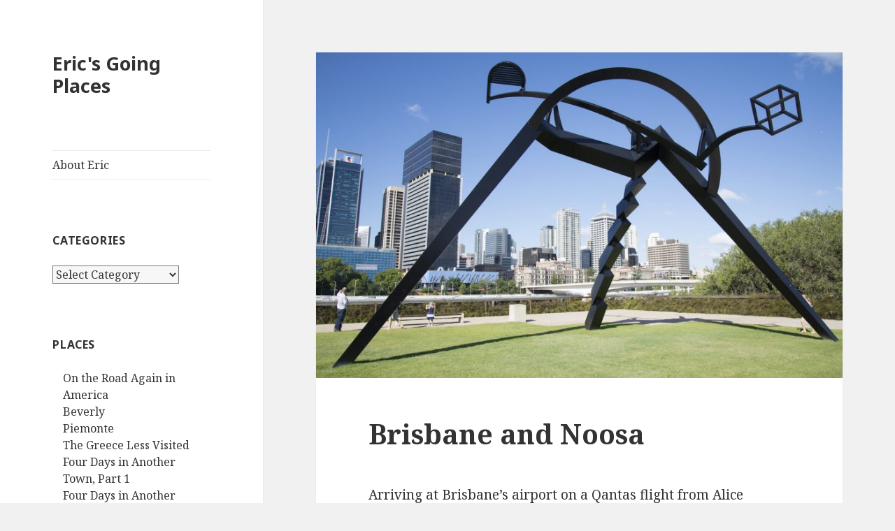

--- FILE ---
content_type: text/html; charset=UTF-8
request_url: http://www.goingplaces43.com/index.php/2014/04/07/brisbane-and-noosa/
body_size: 18919
content:
<!DOCTYPE html>
<html lang="en-US" class="no-js">
<head>
	<meta charset="UTF-8">
	<meta name="viewport" content="width=device-width">
	<link rel="profile" href="http://gmpg.org/xfn/11">
	<link rel="pingback" href="http://www.goingplaces43.com/xmlrpc.php">
	<!--[if lt IE 9]>
	<script src="http://www.goingplaces43.com/wp-content/themes/twentyfifteen/js/html5.js"></script>
	<![endif]-->
	<script>(function(html){html.className = html.className.replace(/\bno-js\b/,'js')})(document.documentElement);</script>
<title>Brisbane and Noosa &#8211; Eric&#039;s Going Places</title>
<link rel='dns-prefetch' href='//fonts.googleapis.com' />
<link rel='dns-prefetch' href='//s.w.org' />
<link href='https://fonts.gstatic.com' crossorigin rel='preconnect' />
<link rel="alternate" type="application/rss+xml" title="Eric&#039;s Going Places &raquo; Feed" href="http://www.goingplaces43.com/index.php/feed/" />
		<script type="text/javascript">
			window._wpemojiSettings = {"baseUrl":"https:\/\/s.w.org\/images\/core\/emoji\/13.0.0\/72x72\/","ext":".png","svgUrl":"https:\/\/s.w.org\/images\/core\/emoji\/13.0.0\/svg\/","svgExt":".svg","source":{"concatemoji":"http:\/\/www.goingplaces43.com\/wp-includes\/js\/wp-emoji-release.min.js?ver=5.5.17"}};
			!function(e,a,t){var n,r,o,i=a.createElement("canvas"),p=i.getContext&&i.getContext("2d");function s(e,t){var a=String.fromCharCode;p.clearRect(0,0,i.width,i.height),p.fillText(a.apply(this,e),0,0);e=i.toDataURL();return p.clearRect(0,0,i.width,i.height),p.fillText(a.apply(this,t),0,0),e===i.toDataURL()}function c(e){var t=a.createElement("script");t.src=e,t.defer=t.type="text/javascript",a.getElementsByTagName("head")[0].appendChild(t)}for(o=Array("flag","emoji"),t.supports={everything:!0,everythingExceptFlag:!0},r=0;r<o.length;r++)t.supports[o[r]]=function(e){if(!p||!p.fillText)return!1;switch(p.textBaseline="top",p.font="600 32px Arial",e){case"flag":return s([127987,65039,8205,9895,65039],[127987,65039,8203,9895,65039])?!1:!s([55356,56826,55356,56819],[55356,56826,8203,55356,56819])&&!s([55356,57332,56128,56423,56128,56418,56128,56421,56128,56430,56128,56423,56128,56447],[55356,57332,8203,56128,56423,8203,56128,56418,8203,56128,56421,8203,56128,56430,8203,56128,56423,8203,56128,56447]);case"emoji":return!s([55357,56424,8205,55356,57212],[55357,56424,8203,55356,57212])}return!1}(o[r]),t.supports.everything=t.supports.everything&&t.supports[o[r]],"flag"!==o[r]&&(t.supports.everythingExceptFlag=t.supports.everythingExceptFlag&&t.supports[o[r]]);t.supports.everythingExceptFlag=t.supports.everythingExceptFlag&&!t.supports.flag,t.DOMReady=!1,t.readyCallback=function(){t.DOMReady=!0},t.supports.everything||(n=function(){t.readyCallback()},a.addEventListener?(a.addEventListener("DOMContentLoaded",n,!1),e.addEventListener("load",n,!1)):(e.attachEvent("onload",n),a.attachEvent("onreadystatechange",function(){"complete"===a.readyState&&t.readyCallback()})),(n=t.source||{}).concatemoji?c(n.concatemoji):n.wpemoji&&n.twemoji&&(c(n.twemoji),c(n.wpemoji)))}(window,document,window._wpemojiSettings);
		</script>
		<style type="text/css">
img.wp-smiley,
img.emoji {
	display: inline !important;
	border: none !important;
	box-shadow: none !important;
	height: 1em !important;
	width: 1em !important;
	margin: 0 .07em !important;
	vertical-align: -0.1em !important;
	background: none !important;
	padding: 0 !important;
}
</style>
	<link rel='stylesheet' id='twentyfifteen-jetpack-css'  href='http://www.goingplaces43.com/wp-content/plugins/jetpack/modules/theme-tools/compat/twentyfifteen.css?ver=9.1.3' type='text/css' media='all' />
<link rel='stylesheet' id='wp-block-library-css'  href='http://www.goingplaces43.com/wp-includes/css/dist/block-library/style.min.css?ver=5.5.17' type='text/css' media='all' />
<style id='wp-block-library-inline-css' type='text/css'>
.has-text-align-justify{text-align:justify;}
</style>
<link rel='stylesheet' id='wp-block-library-theme-css'  href='http://www.goingplaces43.com/wp-includes/css/dist/block-library/theme.min.css?ver=5.5.17' type='text/css' media='all' />
<link rel='stylesheet' id='twentyfifteen-fonts-css'  href='https://fonts.googleapis.com/css?family=Noto+Sans%3A400italic%2C700italic%2C400%2C700%7CNoto+Serif%3A400italic%2C700italic%2C400%2C700%7CInconsolata%3A400%2C700&#038;subset=latin%2Clatin-ext' type='text/css' media='all' />
<link rel='stylesheet' id='genericons-css'  href='http://www.goingplaces43.com/wp-content/plugins/jetpack/_inc/genericons/genericons/genericons.css?ver=3.1' type='text/css' media='all' />
<link rel='stylesheet' id='twentyfifteen-style-css'  href='http://www.goingplaces43.com/wp-content/themes/twentyfifteen/style.css?ver=5.5.17' type='text/css' media='all' />
<style id='twentyfifteen-style-inline-css' type='text/css'>

			.post-navigation .nav-previous { background-image: url(http://www.goingplaces43.com/wp-content/uploads/2016/11/Alpine-Crossing-23-825x510.jpg); }
			.post-navigation .nav-previous .post-title, .post-navigation .nav-previous a:hover .post-title, .post-navigation .nav-previous .meta-nav { color: #fff; }
			.post-navigation .nav-previous a:before { background-color: rgba(0, 0, 0, 0.4); }
		
			.post-navigation .nav-next { background-image: url(http://www.goingplaces43.com/wp-content/uploads/2016/11/Towards-Wanaka-6-825x510.jpg); border-top: 0; }
			.post-navigation .nav-next .post-title, .post-navigation .nav-next a:hover .post-title, .post-navigation .nav-next .meta-nav { color: #fff; }
			.post-navigation .nav-next a:before { background-color: rgba(0, 0, 0, 0.4); }
		
</style>
<link rel='stylesheet' id='twentyfifteen-block-style-css'  href='http://www.goingplaces43.com/wp-content/themes/twentyfifteen/css/blocks.css?ver=20181230' type='text/css' media='all' />
<!--[if lt IE 9]>
<link rel='stylesheet' id='twentyfifteen-ie-css'  href='http://www.goingplaces43.com/wp-content/themes/twentyfifteen/css/ie.css?ver=20141010' type='text/css' media='all' />
<![endif]-->
<!--[if lt IE 8]>
<link rel='stylesheet' id='twentyfifteen-ie7-css'  href='http://www.goingplaces43.com/wp-content/themes/twentyfifteen/css/ie7.css?ver=20141010' type='text/css' media='all' />
<![endif]-->
<link rel='stylesheet' id='netgo-expandable-collapsible-menu-css'  href='http://www.goingplaces43.com/wp-content/plugins/netgo-expandablecollapsible-menu/include/styles.css?ver=1.0' type='text/css' media='screen' />
<link rel='stylesheet' id='jetpack_css-css'  href='http://www.goingplaces43.com/wp-content/plugins/jetpack/css/jetpack.css?ver=9.1.3' type='text/css' media='all' />
<script type='text/javascript' src='http://www.goingplaces43.com/wp-includes/js/jquery/jquery.js?ver=1.12.4-wp' id='jquery-core-js'></script>
<script type='text/javascript' src='http://www.goingplaces43.com/wp-content/plugins/netgo-expandablecollapsible-menu/include/script.js?ver=1.0' id='netgo-expandable-collapsible-menu-js'></script>
<link rel="https://api.w.org/" href="http://www.goingplaces43.com/index.php/wp-json/" /><link rel="alternate" type="application/json" href="http://www.goingplaces43.com/index.php/wp-json/wp/v2/posts/1524" /><link rel="EditURI" type="application/rsd+xml" title="RSD" href="http://www.goingplaces43.com/xmlrpc.php?rsd" />
<link rel="wlwmanifest" type="application/wlwmanifest+xml" href="http://www.goingplaces43.com/wp-includes/wlwmanifest.xml" /> 
<link rel='prev' title='The Walk of a Lifetime' href='http://www.goingplaces43.com/index.php/2014/04/04/the-walk-of-a-lifetime/' />
<link rel='next' title='Queenstown and the West Coast' href='http://www.goingplaces43.com/index.php/2014/04/14/queenstown-and-the-west-coast/' />
<meta name="generator" content="WordPress 5.5.17" />
<link rel="canonical" href="http://www.goingplaces43.com/index.php/2014/04/07/brisbane-and-noosa/" />
<link rel='shortlink' href='http://www.goingplaces43.com/?p=1524' />
<link rel="alternate" type="application/json+oembed" href="http://www.goingplaces43.com/index.php/wp-json/oembed/1.0/embed?url=http%3A%2F%2Fwww.goingplaces43.com%2Findex.php%2F2014%2F04%2F07%2Fbrisbane-and-noosa%2F" />
<link rel="alternate" type="text/xml+oembed" href="http://www.goingplaces43.com/index.php/wp-json/oembed/1.0/embed?url=http%3A%2F%2Fwww.goingplaces43.com%2Findex.php%2F2014%2F04%2F07%2Fbrisbane-and-noosa%2F&#038;format=xml" />
<style type='text/css'>img#wpstats{display:none}</style></head>

<body class="post-template-default single single-post postid-1524 single-format-standard wp-embed-responsive">
<div id="page" class="hfeed site">
	<a class="skip-link screen-reader-text" href="#content">Skip to content</a>

	<div id="sidebar" class="sidebar">
		<header id="masthead" class="site-header" role="banner">
			<div class="site-branding">
										<p class="site-title"><a href="http://www.goingplaces43.com/" rel="home">Eric&#039;s Going Places</a></p>
										<button class="secondary-toggle">Menu and widgets</button>
			</div><!-- .site-branding -->
		</header><!-- .site-header -->

			<div id="secondary" class="secondary">

					<nav id="site-navigation" class="main-navigation" role="navigation">
				<div class="menu-main-container"><ul id="menu-main" class="nav-menu"><li id="menu-item-9" class="menu-item menu-item-type-post_type menu-item-object-page menu-item-9"><a href="http://www.goingplaces43.com/index.php/about-me/">About Eric</a></li>
</ul></div>			</nav><!-- .main-navigation -->
		
		
					<div id="widget-area" class="widget-area" role="complementary">
				<aside id="categories-2" class="widget widget_categories"><h2 class="widget-title">Categories</h2><form action="http://www.goingplaces43.com" method="get"><label class="screen-reader-text" for="cat">Categories</label><select  name='cat' id='cat' class='postform' >
	<option value='-1'>Select Category</option>
	<option class="level-0" value="16">Africa&nbsp;&nbsp;(4)</option>
	<option class="level-0" value="24">Australia&nbsp;&nbsp;(9)</option>
	<option class="level-0" value="27">Austria&nbsp;&nbsp;(2)</option>
	<option class="level-0" value="11">Balkans&nbsp;&nbsp;(6)</option>
	<option class="level-0" value="35">Belgium&nbsp;&nbsp;(2)</option>
	<option class="level-0" value="17">Bike Trips&nbsp;&nbsp;(6)</option>
	<option class="level-0" value="45">Canada&nbsp;&nbsp;(1)</option>
	<option class="level-0" value="9">Caucasus&nbsp;&nbsp;(2)</option>
	<option class="level-0" value="20">China&nbsp;&nbsp;(2)</option>
	<option class="level-0" value="10">France&nbsp;&nbsp;(6)</option>
	<option class="level-0" value="1">General&nbsp;&nbsp;(38)</option>
	<option class="level-0" value="26">Germany&nbsp;&nbsp;(8)</option>
	<option class="level-0" value="12">Greece&nbsp;&nbsp;(4)</option>
	<option class="level-0" value="29">Hungary&nbsp;&nbsp;(1)</option>
	<option class="level-0" value="21">India&nbsp;&nbsp;(9)</option>
	<option class="level-0" value="22">Ireland&nbsp;&nbsp;(1)</option>
	<option class="level-0" value="14">Israel&nbsp;&nbsp;(1)</option>
	<option class="level-0" value="19">Italy&nbsp;&nbsp;(9)</option>
	<option class="level-0" value="31">Japan&nbsp;&nbsp;(3)</option>
	<option class="level-0" value="44">Latin America&nbsp;&nbsp;(12)</option>
	<option class="level-0" value="25">Middle East&nbsp;&nbsp;(4)</option>
	<option class="level-0" value="34">Netherlands&nbsp;&nbsp;(1)</option>
	<option class="level-0" value="18">New Zealand&nbsp;&nbsp;(5)</option>
	<option class="level-0" value="32">Northern Cyprus&nbsp;&nbsp;(1)</option>
	<option class="level-0" value="28">Poland&nbsp;&nbsp;(2)</option>
	<option class="level-0" value="13">Russia&nbsp;&nbsp;(1)</option>
	<option class="level-0" value="23">Scandinavia&nbsp;&nbsp;(2)</option>
	<option class="level-0" value="15">Southeast Asia&nbsp;&nbsp;(4)</option>
	<option class="level-0" value="7">Spain&nbsp;&nbsp;(3)</option>
	<option class="level-0" value="8">Turkey&nbsp;&nbsp;(11)</option>
	<option class="level-0" value="5">United Kingdom&nbsp;&nbsp;(8)</option>
	<option class="level-0" value="6">USA&nbsp;&nbsp;(27)</option>
</select>
</form>
<script type="text/javascript">
/* <![CDATA[ */
(function() {
	var dropdown = document.getElementById( "cat" );
	function onCatChange() {
		if ( dropdown.options[ dropdown.selectedIndex ].value > 0 ) {
			dropdown.parentNode.submit();
		}
	}
	dropdown.onchange = onCatChange;
})();
/* ]]> */
</script>

			</aside>		<script type="text/javascript">
			var netgo_navigation_options = netgo_navigation_options || {};
			netgo_navigation_options.netgo_navigation_netgo_navigation2 = {
				clickable_parent: 	false,
				widget_id: 			"netgo_navigation_netgo_navigation-2"
			}
		</script>
		<aside id="netgo_navigation-2" class="widget widget_netgo_navigation"><h2 class="widget-title">Places</h2><div class='netgo_navigation' id='netgo_navigation_netgo_navigation-2'><div class="menu-side-container"><ul id="menu-side" class="menu"><li id="menu-item-3459" class="menu-item menu-item-type-post_type menu-item-object-post menu-item-3459"><a href="http://www.goingplaces43.com/index.php/2020/01/03/on-the-road-again-in-america/">On the Road Again in America</a></li>
<li id="menu-item-3426" class="menu-item menu-item-type-post_type menu-item-object-post menu-item-3426"><a href="http://www.goingplaces43.com/index.php/2019/12/19/beverly/">Beverly</a></li>
<li id="menu-item-3393" class="menu-item menu-item-type-post_type menu-item-object-post menu-item-3393"><a href="http://www.goingplaces43.com/index.php/2019/08/06/piemonte/">Piemonte</a></li>
<li id="menu-item-3355" class="menu-item menu-item-type-post_type menu-item-object-post menu-item-3355"><a href="http://www.goingplaces43.com/index.php/2019/06/23/the-greece-less-visited/">The Greece Less Visited</a></li>
<li id="menu-item-3171" class="menu-item menu-item-type-post_type menu-item-object-post menu-item-3171"><a href="http://www.goingplaces43.com/index.php/2019/05/31/four-days-in-another-town-part-1/">Four Days in Another Town, Part 1</a></li>
<li id="menu-item-3216" class="menu-item menu-item-type-post_type menu-item-object-post menu-item-3216"><a href="http://www.goingplaces43.com/index.php/2019/06/15/four-days-in-another-town-part-2/">Four Days in Another Town, Part 2</a></li>
<li id="menu-item-3263" class="menu-item menu-item-type-post_type menu-item-object-post menu-item-3263"><a href="http://www.goingplaces43.com/index.php/2019/06/18/four-days-in-another-town-part-3/">Four Days in Another Town, Part 3</a></li>
<li id="menu-item-3008" class="menu-item menu-item-type-post_type menu-item-object-post menu-item-3008"><a href="http://www.goingplaces43.com/index.php/2018/11/14/tunisia-at-last/">Tunisia at Last</a></li>
<li id="menu-item-2985" class="menu-item menu-item-type-post_type menu-item-object-post menu-item-2985"><a href="http://www.goingplaces43.com/index.php/2018/10/06/we-love-berlin/">We Love Berlin!</a></li>
<li id="menu-item-2832" class="menu-item menu-item-type-post_type menu-item-object-post menu-item-2832"><a href="http://www.goingplaces43.com/index.php/2018/08/10/a-few-notes-from-a-trip-to-croatia-in-july-2018/">A Few Notes from a Trip to Croatia in July 2018</a></li>
<li id="menu-item-2804" class="menu-item menu-item-type-post_type menu-item-object-post menu-item-2804"><a href="http://www.goingplaces43.com/index.php/2018/07/08/seeing-the-usa-in-a-dodge-van-part-three/">Seeing the USA in a Dodge Van, Part 3</a></li>
<li id="menu-item-2784" class="menu-item menu-item-type-post_type menu-item-object-post menu-item-2784"><a href="http://www.goingplaces43.com/index.php/2018/06/26/mourning-our-dear-friend/">Mourning Our Dear Friend</a></li>
<li id="menu-item-2769" class="menu-item menu-item-type-post_type menu-item-object-post menu-item-2769"><a href="http://www.goingplaces43.com/index.php/2018/06/07/see-the-usa-in-a-dodge-van-part-2/">See the USA in a Dodge Van, Part 2</a></li>
<li id="menu-item-2736" class="menu-item menu-item-type-post_type menu-item-object-post menu-item-2736"><a href="http://www.goingplaces43.com/index.php/2018/05/04/see-the-usa-in-a-dodge-van-part-1/">See the USA in a Dodge Van, Part 1</a></li>
<li id="menu-item-2697" class="menu-item menu-item-type-post_type menu-item-object-post menu-item-2697"><a href="http://www.goingplaces43.com/index.php/2018/03/31/frozen/">Frozen</a></li>
<li id="menu-item-2254" class="menu-item menu-item-type-post_type menu-item-object-post menu-item-2254"><a href="http://www.goingplaces43.com/index.php/2017/11/26/innocents-abroad-in-japan-part-1/">Innocents Abroad in Japan, Part 1</a></li>
<li id="menu-item-2220" class="menu-item menu-item-type-post_type menu-item-object-post menu-item-2220"><a href="http://www.goingplaces43.com/index.php/2017/11/26/innocents-abroad-in-japan-part-2/">Innocents Abroad in Japan, Part 2</a></li>
<li id="menu-item-2193" class="menu-item menu-item-type-post_type menu-item-object-post menu-item-2193"><a href="http://www.goingplaces43.com/index.php/2017/11/26/innocents-abroad-in-japan-part-3/">Innocents Abroad in Japan, Part 3</a></li>
<li id="menu-item-2150" class="menu-item menu-item-type-post_type menu-item-object-post menu-item-2150"><a href="http://www.goingplaces43.com/index.php/2017/10/13/discoveries-in-uzbekistan/">Discoveries in Uzbekistan</a></li>
<li id="menu-item-1923" class="menu-item menu-item-type-post_type menu-item-object-post menu-item-1923"><a href="http://www.goingplaces43.com/index.php/2017/08/12/gdansk-and-around/">Gdansk and Around</a></li>
<li id="menu-item-1888" class="menu-item menu-item-type-post_type menu-item-object-post menu-item-1888"><a href="http://www.goingplaces43.com/index.php/2017/08/05/copenhagen/">Copenhagen</a></li>
<li id="menu-item-1843" class="menu-item menu-item-type-post_type menu-item-object-post menu-item-1843"><a href="http://www.goingplaces43.com/index.php/2017/06/10/a-short-trip-to-kosovo-and-macedonia-2017/">A Short Trip to Kosovo and Macedonia 2017</a></li>
<li id="menu-item-1683" class="menu-item menu-item-type-post_type menu-item-object-post menu-item-1683"><a href="http://www.goingplaces43.com/index.php/2017/04/27/happy-times-in-berlin/">Happy Times in Berlin</a></li>
<li id="menu-item-1670" class="menu-item menu-item-type-post_type menu-item-object-post menu-item-1670"><a href="http://www.goingplaces43.com/index.php/2017/04/16/letter-from-istanbul-spring-2017/">Letter from Istanbul – Spring 2017</a></li>
<li id="menu-item-1638" class="menu-item menu-item-type-post_type menu-item-object-post menu-item-1638"><a href="http://www.goingplaces43.com/index.php/2017/03/29/wed-like-to-do-it-over/">We&#8217;d Like to do It Over</a></li>
<li id="menu-item-1580" class="menu-item menu-item-type-post_type menu-item-object-post menu-item-1580"><a href="http://www.goingplaces43.com/index.php/2017/02/17/a-few-things-learned-in-egypt/">A Few Things Learned in Egypt</a></li>
<li id="menu-item-1355" class="menu-item menu-item-type-post_type menu-item-object-post menu-item-1355"><a href="http://www.goingplaces43.com/index.php/2017/01/01/well-always-have-paris/">We’ll Always Have Paris</a></li>
<li id="menu-item-544" class="menu-item menu-item-type-post_type menu-item-object-post menu-item-544"><a href="http://www.goingplaces43.com/index.php/2016/10/22/what-about-iran/">What About Iran?</a></li>
<li id="menu-item-452" class="menu-item menu-item-type-post_type menu-item-object-post menu-item-452"><a href="http://www.goingplaces43.com/index.php/2016/09/23/another-trip-of-a-lifetime-part-1/">Another Trip of a Lifetime, Part 1</a></li>
<li id="menu-item-512" class="menu-item menu-item-type-post_type menu-item-object-post menu-item-512"><a href="http://www.goingplaces43.com/index.php/2016/09/15/another-trip-of-a-lifetime-part-2/">Another Trip of a Lifetime, Part 2</a></li>
<li id="menu-item-238" class="menu-item menu-item-type-post_type menu-item-object-post menu-item-238"><a href="http://www.goingplaces43.com/index.php/2016/07/30/a-spain-we-didnt-know/">A Spain We Didn’t Know</a></li>
<li id="menu-item-213" class="menu-item menu-item-type-post_type menu-item-object-post menu-item-213"><a href="http://www.goingplaces43.com/index.php/2016/07/28/three-days-in-valencia/">Three Days in Valencia</a></li>
<li id="menu-item-2101" class="menu-item menu-item-type-post_type menu-item-object-post menu-item-2101"><a href="http://www.goingplaces43.com/index.php/2016/01/10/bella-ferrara/">Bella Ferrara</a></li>
<li id="menu-item-24" class="menu-item menu-item-type-post_type menu-item-object-post menu-item-24"><a href="http://www.goingplaces43.com/index.php/2016/06/28/walking-the-floating-piers/">Walking The Floating Piers</a></li>
<li id="menu-item-41" class="menu-item menu-item-type-post_type menu-item-object-post menu-item-41"><a href="http://www.goingplaces43.com/index.php/2016/04/01/mt-athos-greece/">Mt Athos, Greece</a></li>
<li id="menu-item-56" class="menu-item menu-item-type-post_type menu-item-object-post menu-item-56"><a href="http://www.goingplaces43.com/index.php/2016/03/01/st-petersburg/">St Petersburg</a></li>
<li id="menu-item-254" class="menu-item menu-item-type-post_type menu-item-object-post menu-item-254"><a href="http://www.goingplaces43.com/index.php/2015/12/07/barcelona/">Barcelona</a></li>
<li id="menu-item-67" class="menu-item menu-item-type-post_type menu-item-object-post menu-item-67"><a href="http://www.goingplaces43.com/index.php/2015/08/28/southwest-france/">Vive la France</a></li>
<li id="menu-item-574" class="menu-item menu-item-type-post_type menu-item-object-post menu-item-574"><a href="http://www.goingplaces43.com/index.php/2015/10/30/74-days-and-counting/">74 Days and Counting</a></li>
<li id="menu-item-619" class="menu-item menu-item-type-post_type menu-item-object-post menu-item-619"><a href="http://www.goingplaces43.com/index.php/2015/05/30/journeys-end-usa-2015/">Journey’s End – USA 2015</a></li>
<li id="menu-item-95" class="menu-item menu-item-type-post_type menu-item-object-post menu-item-95"><a href="http://www.goingplaces43.com/index.php/2015/02/28/the-center-of-the-world/">Jerusalem</a></li>
<li id="menu-item-298" class="menu-item menu-item-type-post_type menu-item-object-post menu-item-298"><a href="http://www.goingplaces43.com/index.php/2015/03/24/the-austere-beauty-of-iceland/">The Austere Beauty of Iceland</a></li>
<li id="menu-item-94" class="menu-item menu-item-type-post_type menu-item-object-post menu-item-94"><a href="http://www.goingplaces43.com/index.php/2014/11/28/i-married-a-beatle-maniac-part-1/">I Married a Beatlemaniac, Part 1</a></li>
<li id="menu-item-111" class="menu-item menu-item-type-post_type menu-item-object-post menu-item-111"><a href="http://www.goingplaces43.com/index.php/2014/11/29/i-married-a-beatlemaniac-part-2/">I Married a Beatlemaniac, Part 2</a></li>
<li id="menu-item-701" class="menu-item menu-item-type-post_type menu-item-object-post menu-item-701"><a href="http://www.goingplaces43.com/index.php/2014/04/04/the-walk-of-a-lifetime/">The Walk of a Lifetime</a></li>
<li id="menu-item-786" class="menu-item menu-item-type-post_type menu-item-object-post menu-item-786"><a href="http://www.goingplaces43.com/index.php/2014/04/28/auckland-days-and-more-adventures-on-the-north-island/">Auckland Days and More Adventures on the North Island</a></li>
<li id="menu-item-842" class="menu-item menu-item-type-post_type menu-item-object-post menu-item-842"><a href="http://www.goingplaces43.com/index.php/2014/04/14/queenstown-and-the-west-coast/">Queenstown and the West Coast</a></li>
<li id="menu-item-755" class="menu-item menu-item-type-post_type menu-item-object-post menu-item-755"><a href="http://www.goingplaces43.com/index.php/2014/04/14/land-of-the-long-white-cloud/">Land of the Long White Cloud</a></li>
<li id="menu-item-856" class="menu-item menu-item-type-post_type menu-item-object-post menu-item-856"><a href="http://www.goingplaces43.com/index.php/2014/04/28/the-road-to-dunedin/">The Road to Dunedin</a></li>
<li id="menu-item-1543" class="menu-item menu-item-type-post_type menu-item-object-post current-menu-item menu-item-1543"><a href="http://www.goingplaces43.com/index.php/2014/04/07/brisbane-and-noosa/" aria-current="page">Brisbane and Noosa</a></li>
<li id="menu-item-1523" class="menu-item menu-item-type-post_type menu-item-object-post menu-item-1523"><a href="http://www.goingplaces43.com/index.php/2014/03/30/the-red-centre/">The Red Centre</a></li>
<li id="menu-item-1384" class="menu-item menu-item-type-post_type menu-item-object-post menu-item-1384"><a href="http://www.goingplaces43.com/index.php/2014/03/16/tassie/">Tassie</a></li>
<li id="menu-item-1440" class="menu-item menu-item-type-post_type menu-item-object-post menu-item-1440"><a href="http://www.goingplaces43.com/index.php/2014/03/06/museum-of-old-and-new-art-mona/">Museum of Old and New Art (MONA)</a></li>
<li id="menu-item-1484" class="menu-item menu-item-type-post_type menu-item-object-post menu-item-1484"><a href="http://www.goingplaces43.com/index.php/2014/03/18/on-the-road-to-adelaide/">On the road to Adelaide</a></li>
<li id="menu-item-1506" class="menu-item menu-item-type-post_type menu-item-object-post menu-item-1506"><a href="http://www.goingplaces43.com/index.php/2014/03/26/adelaide-city-of-churches/">Adelaide, City of Churches</a></li>
<li id="menu-item-1461" class="menu-item menu-item-type-post_type menu-item-object-post menu-item-1461"><a href="http://www.goingplaces43.com/index.php/2014/03/09/getting-mellow-in-melbourne/">Getting Mellow in Melbourne</a></li>
<li id="menu-item-1407" class="menu-item menu-item-type-post_type menu-item-object-post menu-item-1407"><a href="http://www.goingplaces43.com/index.php/2014/02/28/sydney/">Sydney</a></li>
<li id="menu-item-1426" class="menu-item menu-item-type-post_type menu-item-object-post menu-item-1426"><a href="http://www.goingplaces43.com/index.php/2014/02/20/fremantle-and-perth-the-same-only-different/">Fremantle and Perth – The Same Only Different</a></li>
<li id="menu-item-682" class="menu-item menu-item-type-post_type menu-item-object-post menu-item-682"><a href="http://www.goingplaces43.com/index.php/2014/08/04/two-towns-in-normandy/">Two Towns in Normandy</a></li>
<li id="menu-item-480" class="menu-item menu-item-type-post_type menu-item-object-post menu-item-480"><a href="http://www.goingplaces43.com/index.php/2014/09/30/why-visit-armenia/">Why Visit Armenia?</a></li>
<li id="menu-item-735" class="menu-item menu-item-type-post_type menu-item-object-post menu-item-735"><a href="http://www.goingplaces43.com/index.php/2013/10/26/island-hopping/">Island Hopping</a></li>
<li id="menu-item-1002" class="menu-item menu-item-type-post_type menu-item-object-post menu-item-1002"><a href="http://www.goingplaces43.com/index.php/2013/06/17/eastward-ho/">Eastward Ho!</a></li>
<li id="menu-item-1297" class="menu-item menu-item-type-post_type menu-item-object-post menu-item-1297"><a href="http://www.goingplaces43.com/index.php/2013/08/27/sweden-lies-north/">Sweden Lies North</a></li>
<li id="menu-item-1009" class="menu-item menu-item-type-post_type menu-item-object-post menu-item-1009"><a href="http://www.goingplaces43.com/index.php/2013/05/11/3-countries-on-2-wheels-in-24-hours/">3 Countries on 2 Wheels in 24 Hours</a></li>
<li id="menu-item-1116" class="menu-item menu-item-type-post_type menu-item-object-post menu-item-1116"><a href="http://www.goingplaces43.com/index.php/2008/12/05/mumbai-first-impressions/">Mumbai: First Impressions</a></li>
<li id="menu-item-1136" class="menu-item menu-item-type-post_type menu-item-object-post menu-item-1136"><a href="http://www.goingplaces43.com/index.php/2008/12/06/mumbai-to-deli/">Mumbai to Deli</a></li>
<li id="menu-item-1097" class="menu-item menu-item-type-post_type menu-item-object-post menu-item-1097"><a href="http://www.goingplaces43.com/index.php/2008/10/02/two-days-in-amritsar/">Two Days in Amritsar</a></li>
<li id="menu-item-1059" class="menu-item menu-item-type-post_type menu-item-object-post menu-item-1059"><a href="http://www.goingplaces43.com/index.php/2009/02/14/india-on-my-mind/">India on My Mind</a></li>
<li id="menu-item-1153" class="menu-item menu-item-type-post_type menu-item-object-post menu-item-1153"><a href="http://www.goingplaces43.com/index.php/2008/12/17/jaipur/">Jaipur</a></li>
<li id="menu-item-1075" class="menu-item menu-item-type-post_type menu-item-object-post menu-item-1075"><a href="http://www.goingplaces43.com/index.php/2008/12/19/the-holy-city-of-pushkar/">The Holy City of Pushkar</a></li>
<li id="menu-item-1168" class="menu-item menu-item-type-post_type menu-item-object-post menu-item-1168"><a href="http://www.goingplaces43.com/index.php/2008/12/19/night-bus-to-udaipur/">Night Bus to Udaipur</a></li>
<li id="menu-item-1069" class="menu-item menu-item-type-post_type menu-item-object-post menu-item-1069"><a href="http://www.goingplaces43.com/index.php/2008/12/09/letter-from-india/">Letter from India</a></li>
<li id="menu-item-1186" class="menu-item menu-item-type-post_type menu-item-object-post menu-item-1186"><a href="http://www.goingplaces43.com/index.php/2008/12/31/letter-from-varanasi/">Letter from Varanasi</a></li>
<li id="menu-item-1996" class="menu-item menu-item-type-post_type menu-item-object-post menu-item-1996"><a href="http://www.goingplaces43.com/index.php/2008/11/18/turkeys-wild-east/">Turkey’s Wild East</a></li>
<li id="menu-item-1700" class="menu-item menu-item-type-post_type menu-item-object-post menu-item-1700"><a href="http://www.goingplaces43.com/index.php/2012/04/01/pleasures-of-a-german-spring-2012/">Pleasures of a German Spring – 2012</a></li>
<li id="menu-item-2283" class="menu-item menu-item-type-post_type menu-item-object-post menu-item-2283"><a href="http://www.goingplaces43.com/index.php/2012/08/19/a-week-in-sussex-prior-to-crossing-to-nyc-on-the-qm2/">A Week in Sussex Prior to Crossing to NYC on the QM2</a></li>
<li id="menu-item-2656" class="menu-item menu-item-type-post_type menu-item-object-post menu-item-2656"><a href="http://www.goingplaces43.com/index.php/2013/01/12/the-big-trip-part-16/">The Big Trip, Part 16</a></li>
<li id="menu-item-2637" class="menu-item menu-item-type-post_type menu-item-object-post menu-item-2637"><a href="http://www.goingplaces43.com/index.php/2012/12/31/the-big-trip-part-15/">The Big Trip, Part 15</a></li>
<li id="menu-item-2624" class="menu-item menu-item-type-post_type menu-item-object-post menu-item-2624"><a href="http://www.goingplaces43.com/index.php/2012/12/26/the-big-trip-part-14/">The Big Trip, Part 14</a></li>
<li id="menu-item-2601" class="menu-item menu-item-type-post_type menu-item-object-post menu-item-2601"><a href="http://www.goingplaces43.com/index.php/2012/12/13/the-big-trip-part-13/">The Big Trip, Part 13</a></li>
<li id="menu-item-2578" class="menu-item menu-item-type-post_type menu-item-object-post menu-item-2578"><a href="http://www.goingplaces43.com/index.php/2012/12/04/the-big-trip-part-12/">The Big Trip, Part 12</a></li>
<li id="menu-item-2555" class="menu-item menu-item-type-post_type menu-item-object-post menu-item-2555"><a href="http://www.goingplaces43.com/index.php/2012/11/30/the-big-trip-part-11/">The Big Trip, Part 11</a></li>
<li id="menu-item-2524" class="menu-item menu-item-type-post_type menu-item-object-post menu-item-2524"><a href="http://www.goingplaces43.com/index.php/2012/11/27/the-big-trip-part-10/">The Big Trip, Part 10</a></li>
<li id="menu-item-2497" class="menu-item menu-item-type-post_type menu-item-object-post menu-item-2497"><a href="http://www.goingplaces43.com/index.php/2012/11/24/the-big-trip-part-9/">The Big Trip, Part 9</a></li>
<li id="menu-item-2477" class="menu-item menu-item-type-post_type menu-item-object-post menu-item-2477"><a href="http://www.goingplaces43.com/index.php/2012/11/22/the-big-trip-part-8/">The Big Trip, Part 8</a></li>
<li id="menu-item-2447" class="menu-item menu-item-type-post_type menu-item-object-post menu-item-2447"><a href="http://www.goingplaces43.com/index.php/2012/11/11/the-big-trip-part-7/">The Big Trip, Part 7</a></li>
<li id="menu-item-2423" class="menu-item menu-item-type-post_type menu-item-object-post menu-item-2423"><a href="http://www.goingplaces43.com/index.php/2012/11/03/the-big-trip-part-6/">The Big Trip, Part 6</a></li>
<li id="menu-item-2397" class="menu-item menu-item-type-post_type menu-item-object-post menu-item-2397"><a href="http://www.goingplaces43.com/index.php/2012/10/27/the-big-trip-part-5/">The Big Trip, Part 5</a></li>
<li id="menu-item-2372" class="menu-item menu-item-type-post_type menu-item-object-post menu-item-2372"><a href="http://www.goingplaces43.com/index.php/2012/10/22/the-big-trip-part-4/">The Big Trip, Part 4</a></li>
<li id="menu-item-2354" class="menu-item menu-item-type-post_type menu-item-object-post menu-item-2354"><a href="http://www.goingplaces43.com/index.php/2012/10/18/the-big-trip-part-3/">The Big Trip, Part 3</a></li>
<li id="menu-item-2332" class="menu-item menu-item-type-post_type menu-item-object-post menu-item-2332"><a href="http://www.goingplaces43.com/index.php/2012/10/03/the-big-trip-part-2/">The Big Trip, Part 2</a></li>
<li id="menu-item-2313" class="menu-item menu-item-type-post_type menu-item-object-post menu-item-2313"><a href="http://www.goingplaces43.com/index.php/2012/09/20/the-big-trip-part-1/">The Big Trip, Part 1</a></li>
<li id="menu-item-1041" class="menu-item menu-item-type-post_type menu-item-object-post menu-item-1041"><a href="http://www.goingplaces43.com/index.php/2012/12/12/evening-at-the-bluesberry-cafe/">Evening at the Bluesberry Cafe</a></li>
<li id="menu-item-270" class="menu-item menu-item-type-post_type menu-item-object-post menu-item-270"><a href="http://www.goingplaces43.com/index.php/2011/04/04/dubai/">Dubai</a></li>
<li id="menu-item-360" class="menu-item menu-item-type-post_type menu-item-object-post menu-item-360"><a href="http://www.goingplaces43.com/index.php/2010/05/10/walking-the-lycian-way/">Walking the Lycian Way</a></li>
<li id="menu-item-933" class="menu-item menu-item-type-post_type menu-item-object-post menu-item-933"><a href="http://www.goingplaces43.com/index.php/2010/03/20/a-roman-holiday-2010/">A Roman Holiday 2010</a></li>
<li id="menu-item-1861" class="menu-item menu-item-type-post_type menu-item-object-post menu-item-1861"><a href="http://www.goingplaces43.com/index.php/2010/09/17/ballooning-in-cappadocia/">Ballooning in Cappadocia</a></li>
<li id="menu-item-2893" class="menu-item menu-item-type-post_type menu-item-object-post menu-item-2893"><a href="http://www.goingplaces43.com/index.php/2010/10/10/turkeys-near-abroad-northern-cyprus/">Turkey’s Near Abroad: Northern Cyprus</a></li>
<li id="menu-item-942" class="menu-item menu-item-type-post_type menu-item-object-post menu-item-942"><a href="http://www.goingplaces43.com/index.php/2010/08/26/american-summer-2010/">American Summer 2010</a></li>
<li id="menu-item-918" class="menu-item menu-item-type-post_type menu-item-object-post menu-item-918"><a href="http://www.goingplaces43.com/index.php/2010/12/06/the-ethiopian-highlands/">The Ethiopian HIghlands</a></li>
<li id="menu-item-385" class="menu-item menu-item-type-post_type menu-item-object-post menu-item-385"><a href="http://www.goingplaces43.com/index.php/2009/05/14/mesopotamia/">Mesopotamia</a></li>
<li id="menu-item-406" class="menu-item menu-item-type-post_type menu-item-object-post menu-item-406"><a href="http://www.goingplaces43.com/index.php/2009/11/01/maltese-moments/">Maltese Moments</a></li>
<li id="menu-item-1732" class="menu-item menu-item-type-post_type menu-item-object-post menu-item-1732"><a href="http://www.goingplaces43.com/index.php/2009/10/30/sicily-its-all-good/">Sicily: It’s All Good</a></li>
<li id="menu-item-287" class="menu-item menu-item-type-post_type menu-item-object-post menu-item-287"><a href="http://www.goingplaces43.com/index.php/2011/05/10/vietnam-days/">Vietnam Days</a></li>
<li id="menu-item-950" class="menu-item menu-item-type-post_type menu-item-object-post menu-item-950"><a href="http://www.goingplaces43.com/index.php/2011/04/16/an-innocent-abroad-ups-and-downs-in-china/">An Innocent Abroad – Ups and Downs in China</a></li>
<li id="menu-item-968" class="menu-item menu-item-type-post_type menu-item-object-post menu-item-968"><a href="http://www.goingplaces43.com/index.php/2011/06/06/china-impressions/">China Impressions</a></li>
<li id="menu-item-162" class="menu-item menu-item-type-post_type menu-item-object-post menu-item-162"><a href="http://www.goingplaces43.com/index.php/2011/08/29/road-trip-through-croatia-and-bulgaria/">Road Trip through Croatia and Bulgaria</a></li>
<li id="menu-item-639" class="menu-item menu-item-type-post_type menu-item-object-post menu-item-639"><a href="http://www.goingplaces43.com/index.php/2011/05/11/surprising-cambodia-may-2011/">Surprising Cambodia – May, 2011</a></li>
<li id="menu-item-131" class="menu-item menu-item-type-post_type menu-item-object-post menu-item-131"><a href="http://www.goingplaces43.com/index.php/2011/05/29/thailand/">Laos to Thailand</a></li>
<li id="menu-item-1662" class="menu-item menu-item-type-post_type menu-item-object-post menu-item-1662"><a href="http://www.goingplaces43.com/index.php/2011/06/02/along-the-mekong-from-thailand-to-laos/">Along the Mekong from Thailand to Laos</a></li>
<li id="menu-item-891" class="menu-item menu-item-type-post_type menu-item-object-post menu-item-891"><a href="http://www.goingplaces43.com/index.php/2011/12/30/wintertime-2011-in-paris-tours/">Wintertime 2011 in Paris &#038; Tours</a></li>
<li id="menu-item-644" class="menu-item menu-item-type-post_type menu-item-object-post menu-item-644"><a href="http://www.goingplaces43.com/index.php/2011/09/20/these-hills-are-killing-me/">These Hills Are Killing Me</a></li>
<li id="menu-item-818" class="menu-item menu-item-type-post_type menu-item-object-post menu-item-818"><a href="http://www.goingplaces43.com/index.php/2009/07/17/we-love-england/">We Love England</a></li>
<li id="menu-item-158" class="menu-item menu-item-type-post_type menu-item-object-post menu-item-158"><a href="http://www.goingplaces43.com/index.php/2008/02/29/from-istanbul-to-timbuktu/">From Istanbul to Timbuktu</a></li>
<li id="menu-item-173" class="menu-item menu-item-type-post_type menu-item-object-post menu-item-173"><a href="http://www.goingplaces43.com/index.php/2006/05/29/georgia-on-our-mind/">Georgia on Our Mind</a></li>
<li id="menu-item-1782" class="menu-item menu-item-type-post_type menu-item-object-post menu-item-1782"><a href="http://www.goingplaces43.com/index.php/2007/12/25/bicycling-through-provence-fall-2007/">Bicycling Through Provence – Fall 2007</a></li>
<li id="menu-item-1807" class="menu-item menu-item-type-post_type menu-item-object-post menu-item-1807"><a href="http://www.goingplaces43.com/index.php/2007/06/01/a-road-trip-thru-the-former-yugoslavia/">A Road Trip Thru the Former Yugoslavia</a></li>
<li id="menu-item-1762" class="menu-item menu-item-type-post_type menu-item-object-post menu-item-1762"><a href="http://www.goingplaces43.com/index.php/2007/02/03/vienna-munich-the-rhineland-2007/">Vienna, Munich &#038; the Rhineland 2007</a></li>
<li id="menu-item-1333" class="menu-item menu-item-type-post_type menu-item-object-post menu-item-1333"><a href="http://www.goingplaces43.com/index.php/2006/08/16/terra-incognita/">Terra Incognita</a></li>
<li id="menu-item-2871" class="menu-item menu-item-type-post_type menu-item-object-post menu-item-2871"><a href="http://www.goingplaces43.com/index.php/2006/07/13/what-we-saw-in-romania/">What We Saw in Romania</a></li>
<li id="menu-item-655" class="menu-item menu-item-type-post_type menu-item-object-post menu-item-655"><a href="http://www.goingplaces43.com/index.php/2007/02/03/vienna/">Vienna</a></li>
<li id="menu-item-3470" class="menu-item menu-item-type-post_type menu-item-object-post menu-item-3470"><a href="http://www.goingplaces43.com/index.php/2005/11/05/warsaw-in-the-fall/">Warsaw in the Fall</a></li>
<li id="menu-item-2034" class="menu-item menu-item-type-post_type menu-item-object-post menu-item-2034"><a href="http://www.goingplaces43.com/index.php/2005/07/01/turkish-thrace-in-2005/">Turkish Thrace in 2005</a></li>
<li id="menu-item-2850" class="menu-item menu-item-type-post_type menu-item-object-post menu-item-2850"><a href="http://www.goingplaces43.com/index.php/2005/08/12/the-prettiest-town-in-turkey/">The Prettiest Town in Turkey</a></li>
<li id="menu-item-3098" class="menu-item menu-item-type-post_type menu-item-object-post menu-item-3098"><a href="http://www.goingplaces43.com/index.php/2005/05/23/kiev-was-a-gas/">Kiev Was a Gas</a></li>
<li id="menu-item-185" class="menu-item menu-item-type-post_type menu-item-object-post menu-item-185"><a href="http://www.goingplaces43.com/index.php/2005/07/29/heat-a-blue-trip-in-turkey/">Heat – A Blue Trip in Turkey</a></li>
<li id="menu-item-1971" class="menu-item menu-item-type-post_type menu-item-object-post menu-item-1971"><a href="http://www.goingplaces43.com/index.php/2004/07/22/sottish-beer-and-scottish-weather/">Sottish Beer and Scottish Weather</a></li>
<li id="menu-item-428" class="menu-item menu-item-type-post_type menu-item-object-post menu-item-428"><a href="http://www.goingplaces43.com/index.php/2004/02/16/our-first-look-at-istanbul/">Our First Look at Istanbul</a></li>
<li id="menu-item-3493" class="menu-item menu-item-type-post_type menu-item-object-post menu-item-3493"><a href="http://www.goingplaces43.com/index.php/2003/07/20/learning-italian-in-lecce/">Learning Italian in Lecce</a></li>
<li id="menu-item-222" class="menu-item menu-item-type-post_type menu-item-object-post menu-item-222"><a href="http://www.goingplaces43.com/index.php/2003/07/29/report-from-prague/">Report From Prague</a></li>
<li id="menu-item-2064" class="menu-item menu-item-type-post_type menu-item-object-post menu-item-2064"><a href="http://www.goingplaces43.com/index.php/2001/07/01/florence-2001/">Florence 2001</a></li>
<li id="menu-item-2932" class="menu-item menu-item-type-post_type menu-item-object-post menu-item-2932"><a href="http://www.goingplaces43.com/index.php/2002/03/20/bella-italia/">Bella Italia</a></li>
<li id="menu-item-3513" class="menu-item menu-item-type-post_type menu-item-object-post menu-item-3513"><a href="http://www.goingplaces43.com/index.php/2001/09/24/new-york-city-after-9-11/">New York City After 9/11</a></li>
<li id="menu-item-1026" class="menu-item menu-item-type-post_type menu-item-object-post menu-item-1026"><a href="http://www.goingplaces43.com/index.php/2001/07/28/cycle-montana/">Cycle Montana</a></li>
<li id="menu-item-1215" class="menu-item menu-item-type-post_type menu-item-object-post menu-item-1215"><a href="http://www.goingplaces43.com/index.php/2000/07/29/ragbrai-28/">RAGBRAI 28</a></li>
<li id="menu-item-1258" class="menu-item menu-item-type-post_type menu-item-object-post menu-item-1258"><a href="http://www.goingplaces43.com/index.php/1995/06/30/the-solitary-cyclist-in-ireland/">The Solitary Cyclist in Ireland</a></li>
<li id="menu-item-1950" class="menu-item menu-item-type-post_type menu-item-object-post menu-item-1950"><a href="http://www.goingplaces43.com/index.php/1989/12/20/holiday-in-hungary-1989/">Holiday in Hungary 1989</a></li>
<li id="menu-item-1611" class="menu-item menu-item-type-post_type menu-item-object-post menu-item-1611"><a href="http://www.goingplaces43.com/index.php/1981/09/25/memories-of-paris-and-belle-ile-1981/">Memories of Paris and Belle-Île, 1981</a></li>
<li id="menu-item-3129" class="menu-item menu-item-type-post_type menu-item-object-post menu-item-3129"><a href="http://www.goingplaces43.com/index.php/1985/10/10/once-upon-a-time-in-england/">Once upon a Time in England</a></li>
<li id="menu-item-2011" class="menu-item menu-item-type-post_type menu-item-object-post menu-item-2011"><a href="http://www.goingplaces43.com/index.php/1974/09/01/the-wickedest-town-in-the-west/">The Wickedest Town in the West</a></li>
<li id="menu-item-3027" class="menu-item menu-item-type-post_type menu-item-object-post menu-item-3027"><a href="http://www.goingplaces43.com/index.php/2004/07/22/sottish-beer-and-scottish-weather/">Sottish Beer and Scottish Weather</a></li>
<li id="menu-item-3075" class="menu-item menu-item-type-post_type menu-item-object-post menu-item-3075"><a href="http://www.goingplaces43.com/index.php/2001/05/05/from-italy-with-love/">From Italy with Love</a></li>
<li id="menu-item-3559" class="menu-item menu-item-type-post_type menu-item-object-post menu-item-3559"><a href="http://www.goingplaces43.com/index.php/2022/08/15/discovering-croatia/">Discovering Croatia</a></li>
</ul></div></div></aside>
		<aside id="recent-posts-2" class="widget widget_recent_entries">
		<h2 class="widget-title">Recent Posts</h2>
		<ul>
											<li>
					<a href="http://www.goingplaces43.com/index.php/2025/07/07/atlantic-canada/">Atlantic Canada</a>
									</li>
											<li>
					<a href="http://www.goingplaces43.com/index.php/2024/12/20/munich-part-2/">Munich Part 2</a>
									</li>
											<li>
					<a href="http://www.goingplaces43.com/index.php/2024/12/17/munich-part-1/">Munich Part 1</a>
									</li>
											<li>
					<a href="http://www.goingplaces43.com/index.php/2024/09/29/rio-de-janeiro/">Rio de Janeiro</a>
									</li>
											<li>
					<a href="http://www.goingplaces43.com/index.php/2024/09/22/argentina-part-2-iguazu/">Argentina Part 2 &#8212; Iguazú</a>
									</li>
					</ul>

		</aside><aside id="archives-2" class="widget widget_archive"><h2 class="widget-title">Archives</h2>
			<ul>
					<li><a href='http://www.goingplaces43.com/index.php/2025/07/'>July 2025</a></li>
	<li><a href='http://www.goingplaces43.com/index.php/2024/12/'>December 2024</a></li>
	<li><a href='http://www.goingplaces43.com/index.php/2024/09/'>September 2024</a></li>
	<li><a href='http://www.goingplaces43.com/index.php/2024/08/'>August 2024</a></li>
	<li><a href='http://www.goingplaces43.com/index.php/2024/07/'>July 2024</a></li>
	<li><a href='http://www.goingplaces43.com/index.php/2024/06/'>June 2024</a></li>
	<li><a href='http://www.goingplaces43.com/index.php/2024/05/'>May 2024</a></li>
	<li><a href='http://www.goingplaces43.com/index.php/2023/12/'>December 2023</a></li>
	<li><a href='http://www.goingplaces43.com/index.php/2023/08/'>August 2023</a></li>
	<li><a href='http://www.goingplaces43.com/index.php/2023/05/'>May 2023</a></li>
	<li><a href='http://www.goingplaces43.com/index.php/2023/04/'>April 2023</a></li>
	<li><a href='http://www.goingplaces43.com/index.php/2022/08/'>August 2022</a></li>
	<li><a href='http://www.goingplaces43.com/index.php/2020/07/'>July 2020</a></li>
	<li><a href='http://www.goingplaces43.com/index.php/2020/01/'>January 2020</a></li>
	<li><a href='http://www.goingplaces43.com/index.php/2019/12/'>December 2019</a></li>
	<li><a href='http://www.goingplaces43.com/index.php/2019/08/'>August 2019</a></li>
	<li><a href='http://www.goingplaces43.com/index.php/2019/06/'>June 2019</a></li>
	<li><a href='http://www.goingplaces43.com/index.php/2019/05/'>May 2019</a></li>
	<li><a href='http://www.goingplaces43.com/index.php/2018/11/'>November 2018</a></li>
	<li><a href='http://www.goingplaces43.com/index.php/2018/10/'>October 2018</a></li>
	<li><a href='http://www.goingplaces43.com/index.php/2018/08/'>August 2018</a></li>
	<li><a href='http://www.goingplaces43.com/index.php/2018/07/'>July 2018</a></li>
	<li><a href='http://www.goingplaces43.com/index.php/2018/06/'>June 2018</a></li>
	<li><a href='http://www.goingplaces43.com/index.php/2018/05/'>May 2018</a></li>
	<li><a href='http://www.goingplaces43.com/index.php/2018/03/'>March 2018</a></li>
	<li><a href='http://www.goingplaces43.com/index.php/2017/11/'>November 2017</a></li>
	<li><a href='http://www.goingplaces43.com/index.php/2017/10/'>October 2017</a></li>
	<li><a href='http://www.goingplaces43.com/index.php/2017/08/'>August 2017</a></li>
	<li><a href='http://www.goingplaces43.com/index.php/2017/06/'>June 2017</a></li>
	<li><a href='http://www.goingplaces43.com/index.php/2017/04/'>April 2017</a></li>
	<li><a href='http://www.goingplaces43.com/index.php/2017/03/'>March 2017</a></li>
	<li><a href='http://www.goingplaces43.com/index.php/2017/02/'>February 2017</a></li>
	<li><a href='http://www.goingplaces43.com/index.php/2017/01/'>January 2017</a></li>
	<li><a href='http://www.goingplaces43.com/index.php/2016/10/'>October 2016</a></li>
	<li><a href='http://www.goingplaces43.com/index.php/2016/09/'>September 2016</a></li>
	<li><a href='http://www.goingplaces43.com/index.php/2016/07/'>July 2016</a></li>
	<li><a href='http://www.goingplaces43.com/index.php/2016/06/'>June 2016</a></li>
	<li><a href='http://www.goingplaces43.com/index.php/2016/04/'>April 2016</a></li>
	<li><a href='http://www.goingplaces43.com/index.php/2016/03/'>March 2016</a></li>
	<li><a href='http://www.goingplaces43.com/index.php/2016/01/'>January 2016</a></li>
	<li><a href='http://www.goingplaces43.com/index.php/2015/12/'>December 2015</a></li>
	<li><a href='http://www.goingplaces43.com/index.php/2015/10/'>October 2015</a></li>
	<li><a href='http://www.goingplaces43.com/index.php/2015/08/'>August 2015</a></li>
	<li><a href='http://www.goingplaces43.com/index.php/2015/05/'>May 2015</a></li>
	<li><a href='http://www.goingplaces43.com/index.php/2015/03/'>March 2015</a></li>
	<li><a href='http://www.goingplaces43.com/index.php/2015/02/'>February 2015</a></li>
	<li><a href='http://www.goingplaces43.com/index.php/2014/11/'>November 2014</a></li>
	<li><a href='http://www.goingplaces43.com/index.php/2014/09/'>September 2014</a></li>
	<li><a href='http://www.goingplaces43.com/index.php/2014/08/'>August 2014</a></li>
	<li><a href='http://www.goingplaces43.com/index.php/2014/04/'>April 2014</a></li>
	<li><a href='http://www.goingplaces43.com/index.php/2014/03/'>March 2014</a></li>
	<li><a href='http://www.goingplaces43.com/index.php/2014/02/'>February 2014</a></li>
	<li><a href='http://www.goingplaces43.com/index.php/2013/10/'>October 2013</a></li>
	<li><a href='http://www.goingplaces43.com/index.php/2013/08/'>August 2013</a></li>
	<li><a href='http://www.goingplaces43.com/index.php/2013/06/'>June 2013</a></li>
	<li><a href='http://www.goingplaces43.com/index.php/2013/05/'>May 2013</a></li>
	<li><a href='http://www.goingplaces43.com/index.php/2013/01/'>January 2013</a></li>
	<li><a href='http://www.goingplaces43.com/index.php/2012/12/'>December 2012</a></li>
	<li><a href='http://www.goingplaces43.com/index.php/2012/11/'>November 2012</a></li>
	<li><a href='http://www.goingplaces43.com/index.php/2012/10/'>October 2012</a></li>
	<li><a href='http://www.goingplaces43.com/index.php/2012/09/'>September 2012</a></li>
	<li><a href='http://www.goingplaces43.com/index.php/2012/08/'>August 2012</a></li>
	<li><a href='http://www.goingplaces43.com/index.php/2012/04/'>April 2012</a></li>
	<li><a href='http://www.goingplaces43.com/index.php/2011/12/'>December 2011</a></li>
	<li><a href='http://www.goingplaces43.com/index.php/2011/09/'>September 2011</a></li>
	<li><a href='http://www.goingplaces43.com/index.php/2011/08/'>August 2011</a></li>
	<li><a href='http://www.goingplaces43.com/index.php/2011/06/'>June 2011</a></li>
	<li><a href='http://www.goingplaces43.com/index.php/2011/05/'>May 2011</a></li>
	<li><a href='http://www.goingplaces43.com/index.php/2011/04/'>April 2011</a></li>
	<li><a href='http://www.goingplaces43.com/index.php/2010/12/'>December 2010</a></li>
	<li><a href='http://www.goingplaces43.com/index.php/2010/10/'>October 2010</a></li>
	<li><a href='http://www.goingplaces43.com/index.php/2010/09/'>September 2010</a></li>
	<li><a href='http://www.goingplaces43.com/index.php/2010/08/'>August 2010</a></li>
	<li><a href='http://www.goingplaces43.com/index.php/2010/05/'>May 2010</a></li>
	<li><a href='http://www.goingplaces43.com/index.php/2010/03/'>March 2010</a></li>
	<li><a href='http://www.goingplaces43.com/index.php/2009/11/'>November 2009</a></li>
	<li><a href='http://www.goingplaces43.com/index.php/2009/10/'>October 2009</a></li>
	<li><a href='http://www.goingplaces43.com/index.php/2009/07/'>July 2009</a></li>
	<li><a href='http://www.goingplaces43.com/index.php/2009/05/'>May 2009</a></li>
	<li><a href='http://www.goingplaces43.com/index.php/2009/02/'>February 2009</a></li>
	<li><a href='http://www.goingplaces43.com/index.php/2008/12/'>December 2008</a></li>
	<li><a href='http://www.goingplaces43.com/index.php/2008/11/'>November 2008</a></li>
	<li><a href='http://www.goingplaces43.com/index.php/2008/10/'>October 2008</a></li>
	<li><a href='http://www.goingplaces43.com/index.php/2008/02/'>February 2008</a></li>
	<li><a href='http://www.goingplaces43.com/index.php/2007/12/'>December 2007</a></li>
	<li><a href='http://www.goingplaces43.com/index.php/2007/06/'>June 2007</a></li>
	<li><a href='http://www.goingplaces43.com/index.php/2007/02/'>February 2007</a></li>
	<li><a href='http://www.goingplaces43.com/index.php/2006/08/'>August 2006</a></li>
	<li><a href='http://www.goingplaces43.com/index.php/2006/07/'>July 2006</a></li>
	<li><a href='http://www.goingplaces43.com/index.php/2006/05/'>May 2006</a></li>
	<li><a href='http://www.goingplaces43.com/index.php/2005/11/'>November 2005</a></li>
	<li><a href='http://www.goingplaces43.com/index.php/2005/08/'>August 2005</a></li>
	<li><a href='http://www.goingplaces43.com/index.php/2005/07/'>July 2005</a></li>
	<li><a href='http://www.goingplaces43.com/index.php/2005/05/'>May 2005</a></li>
	<li><a href='http://www.goingplaces43.com/index.php/2004/07/'>July 2004</a></li>
	<li><a href='http://www.goingplaces43.com/index.php/2004/02/'>February 2004</a></li>
	<li><a href='http://www.goingplaces43.com/index.php/2003/07/'>July 2003</a></li>
	<li><a href='http://www.goingplaces43.com/index.php/2002/03/'>March 2002</a></li>
	<li><a href='http://www.goingplaces43.com/index.php/2001/09/'>September 2001</a></li>
	<li><a href='http://www.goingplaces43.com/index.php/2001/07/'>July 2001</a></li>
	<li><a href='http://www.goingplaces43.com/index.php/2001/05/'>May 2001</a></li>
	<li><a href='http://www.goingplaces43.com/index.php/2000/07/'>July 2000</a></li>
	<li><a href='http://www.goingplaces43.com/index.php/1995/06/'>June 1995</a></li>
	<li><a href='http://www.goingplaces43.com/index.php/1989/12/'>December 1989</a></li>
	<li><a href='http://www.goingplaces43.com/index.php/1985/10/'>October 1985</a></li>
	<li><a href='http://www.goingplaces43.com/index.php/1981/09/'>September 1981</a></li>
	<li><a href='http://www.goingplaces43.com/index.php/1974/09/'>September 1974</a></li>
			</ul>

			</aside><aside id="meta-2" class="widget widget_meta"><h2 class="widget-title">Meta</h2>
		<ul>
						<li><a href="http://www.goingplaces43.com/wp-login.php">Log in</a></li>
			<li><a href="http://www.goingplaces43.com/index.php/feed/">Entries feed</a></li>
			<li><a href="http://www.goingplaces43.com/index.php/comments/feed/">Comments feed</a></li>

			<li><a href="https://wordpress.org/">WordPress.org</a></li>
		</ul>

		</aside>			</div><!-- .widget-area -->
		
	</div><!-- .secondary -->

	</div><!-- .sidebar -->

	<div id="content" class="site-content">

	<div id="primary" class="content-area">
		<main id="main" class="site-main" role="main">

		
<article id="post-1524" class="post-1524 post type-post status-publish format-standard has-post-thumbnail hentry category-australia">
	
		<div class="post-thumbnail">
			<img width="825" height="510" src="http://www.goingplaces43.com/wp-content/uploads/2017/01/Art-Museum-5-825x510.jpg" class="attachment-post-thumbnail size-post-thumbnail wp-post-image" alt="" loading="lazy" />	</div><!-- .post-thumbnail -->

	
	<header class="entry-header">
		<h1 class="entry-title">Brisbane and Noosa</h1>	</header><!-- .entry-header -->

	<div class="entry-content">
		<p>Arriving at Brisbane’s airport on a Qantas flight from Alice Springs, we are met by Tim and Jan, our good friends from Istanbul days who have now returned to their home after ten years abroad. From the moment of our arrival until our departure more than a week later we will bask in their company. I’ll say right off how nice it is to be driven instead of driving myself and not to have to puzzle our way through yet another big city. Our friends are magnificent hosts who have planned our stay beautifully.</p>
<p><span id="more-1524"></span></p>
<p>The fun begins this evening. We eat a quick dinner on the deck of Tim and Jan’s large home in a hilly section of the city and then drive a few minutes to a neighborhood nightspot called the <em>Retro Bar</em>. We are there to hear <em>Delta Express</em>, a rock band of mature men, all of whom have day jobs and play covers of classic rock tunes for the fun of it. In the course of the evening we hear exuberant versions of songs by Wilson Pickett, the Doobie Brothers, REM, and many others. They even play Randy Newman’s <em>You Don’t Know What Love Is</em> and Wild Cherry’s <em>Play That Funky Music</em>. Kay and I dance in a way we haven’t for a long time. We meet Russell and Vicki, old friends of Jan and Tim, and Richard, a dentist friend, whom Tim hasn’t seen for ten years.</p>
<figure id="attachment_1526" aria-describedby="caption-attachment-1526" style="width: 660px" class="wp-caption alignnone"><img loading="lazy" class="size-large wp-image-1526" src="http://www.goingplaces43.com/wp-content/uploads/2017/01/City-Cat-1024x665.jpg" alt="City Cat" width="660" height="429" srcset="http://www.goingplaces43.com/wp-content/uploads/2017/01/City-Cat-1024x665.jpg 1024w, http://www.goingplaces43.com/wp-content/uploads/2017/01/City-Cat-300x195.jpg 300w, http://www.goingplaces43.com/wp-content/uploads/2017/01/City-Cat-768x499.jpg 768w, http://www.goingplaces43.com/wp-content/uploads/2017/01/City-Cat.jpg 1500w" sizes="(max-width: 660px) 100vw, 660px" /><figcaption id="caption-attachment-1526" class="wp-caption-text">City Cat</figcaption></figure>
<p>The next day is Sunday, and it’s hot in Brisbane on the Queensland Coast. At a landing on the Brisbane River we board a <em>City Cat</em>, a small ferry in the form of a catamaran that plies the river making stops along the way.</p>
<figure id="attachment_1527" aria-describedby="caption-attachment-1527" style="width: 660px" class="wp-caption alignnone"><img loading="lazy" class="size-large wp-image-1527" src="http://www.goingplaces43.com/wp-content/uploads/2017/01/GOMA-Falling-Back-to-Earth-1-1024x683.jpg" alt="Falling Back to Earth" width="660" height="440" srcset="http://www.goingplaces43.com/wp-content/uploads/2017/01/GOMA-Falling-Back-to-Earth-1-1024x683.jpg 1024w, http://www.goingplaces43.com/wp-content/uploads/2017/01/GOMA-Falling-Back-to-Earth-1-300x200.jpg 300w, http://www.goingplaces43.com/wp-content/uploads/2017/01/GOMA-Falling-Back-to-Earth-1-768x513.jpg 768w, http://www.goingplaces43.com/wp-content/uploads/2017/01/GOMA-Falling-Back-to-Earth-1.jpg 1500w" sizes="(max-width: 660px) 100vw, 660px" /><figcaption id="caption-attachment-1527" class="wp-caption-text">Falling Back to Earth &#8211; Heritage ,99</figcaption></figure>
<p>Our destination is GOMA, the <em>Gallery of Modern Art</em> on the river’s south bank. There we view one of the most unusual art works we have ever seen, its title, is by <em>Cai Guo-Qiqng</em>, a celebrated Chinese artist born in 1957 in Quanzhou, Fujian province. Here is a description of this singular man taken from the leaflet of the exhibition:</p>
<p>“Over the past 25 years, Cai Guo-Qiqng (pronounced tsai gwo-chang) has created a unique body of work characterized by the grandness of its scale and ambition. Cai’s installations, social projects, gunpowder drawings, and explosion events have been presented in prestigious museums and public spaces throughout the world. His works are spectacular in staging and effect, yet they are always underpinned by deeply felt philosophical meditations on the transformative forces that impact and flow from human life: science and faith, beauty and violence, history and current events.”</p>
<figure id="attachment_1528" aria-describedby="caption-attachment-1528" style="width: 660px" class="wp-caption alignnone"><img loading="lazy" class="size-large wp-image-1528" src="http://www.goingplaces43.com/wp-content/uploads/2017/01/GOMA-Falling-Back-to-Earth-2-1024x683.jpg" alt="Falling Back to Earth - Heritage ,99" width="660" height="440" srcset="http://www.goingplaces43.com/wp-content/uploads/2017/01/GOMA-Falling-Back-to-Earth-2-1024x683.jpg 1024w, http://www.goingplaces43.com/wp-content/uploads/2017/01/GOMA-Falling-Back-to-Earth-2-300x200.jpg 300w, http://www.goingplaces43.com/wp-content/uploads/2017/01/GOMA-Falling-Back-to-Earth-2-768x513.jpg 768w, http://www.goingplaces43.com/wp-content/uploads/2017/01/GOMA-Falling-Back-to-Earth-2.jpg 1500w" sizes="(max-width: 660px) 100vw, 660px" /><figcaption id="caption-attachment-1528" class="wp-caption-text">Falling Back to Earth &#8211; Heritage ,99</figcaption></figure>
<p><em>Falling Back to Earth</em> has four parts. In <em>Heritage</em>, 99 replicas of animals from around the world drink from a single waterhole. This is a gigantic installation filling a very large oblong gallery. There is real, blue water in the waterhole, and the animal replicas are life size. Their proportions are even slightly exaggerated in some cases. They stand on a ground of white sand around which we observers can circle. To see the faces of the animals, which are bent down towards the water, we must walk to the opposite side. According to its description, “this pristine environment embodies Cai’s perception of a ‘last paradise’ far from the cares and conflicts of the rest of the world.”  It puts us in mind of Henri Rousseau’s famous painting of animals existing in harmony. Our first impression of this work is amazement at its scale and beauty. Its execution seems flawless. How was it accomplished?</p>
<figure id="attachment_1529" aria-describedby="caption-attachment-1529" style="width: 660px" class="wp-caption alignnone"><img loading="lazy" class="size-large wp-image-1529" src="http://www.goingplaces43.com/wp-content/uploads/2017/01/GOMA-Falling-Back-to-Earth-11-1024x683.jpg" alt="Falling Back to Earth - Head On" width="660" height="440" srcset="http://www.goingplaces43.com/wp-content/uploads/2017/01/GOMA-Falling-Back-to-Earth-11-1024x683.jpg 1024w, http://www.goingplaces43.com/wp-content/uploads/2017/01/GOMA-Falling-Back-to-Earth-11-300x200.jpg 300w, http://www.goingplaces43.com/wp-content/uploads/2017/01/GOMA-Falling-Back-to-Earth-11-768x513.jpg 768w, http://www.goingplaces43.com/wp-content/uploads/2017/01/GOMA-Falling-Back-to-Earth-11.jpg 1500w" sizes="(max-width: 660px) 100vw, 660px" /><figcaption id="caption-attachment-1529" class="wp-caption-text">Falling Back to Earth &#8211; Head On</figcaption></figure>
<p><em>Head On</em> is the fourth part of <em>Falling Back to Earth</em>, incorporating another 99 animal replicas. These are all wolves, however, each one individualized to be slightly different from the others. They form a dynamic line as if running and then jumping in a high arc that comes to a sudden end as the leading animals smack into a glass wall and tumble down to Earth.</p>
<figure id="attachment_1530" aria-describedby="caption-attachment-1530" style="width: 660px" class="wp-caption alignnone"><img loading="lazy" class="size-large wp-image-1530" src="http://www.goingplaces43.com/wp-content/uploads/2017/01/GOMA-Falling-Back-to-Earth-15-1024x683.jpg" alt="Falling Back to Earth - Head On" width="660" height="440" srcset="http://www.goingplaces43.com/wp-content/uploads/2017/01/GOMA-Falling-Back-to-Earth-15-1024x683.jpg 1024w, http://www.goingplaces43.com/wp-content/uploads/2017/01/GOMA-Falling-Back-to-Earth-15-300x200.jpg 300w, http://www.goingplaces43.com/wp-content/uploads/2017/01/GOMA-Falling-Back-to-Earth-15-768x513.jpg 768w, http://www.goingplaces43.com/wp-content/uploads/2017/01/GOMA-Falling-Back-to-Earth-15.jpg 1500w" sizes="(max-width: 660px) 100vw, 660px" /><figcaption id="caption-attachment-1530" class="wp-caption-text">Falling Back to Earth &#8211; Head On</figcaption></figure>
<p>The allegorical meaning of this work is not hard to grasp. Once again we are awestruck by the scale and beauty of what we are seeing. To view these works would be enough reason to come to Brisbane, yet there is still another delightful surprise in store for us.</p>
<p>In our early New York days, <em>Carolee Schneemann</em> had lived in our co-op. She is a noted performance artist who in the early 1970s challenged viewers’ ideas of the role of women in society. Now, we see our former neighbor in a suite of large photographs, taking various poses while wearing only a hat, scarf, and a pair of ice skates.</p>
<p>We eat lunch at an outdoor outdoor café, resting and chatting before walking a good distance down the river toward the city’s botanic garden.</p>
<p><img loading="lazy" class="alignnone size-large wp-image-1525" src="http://www.goingplaces43.com/wp-content/uploads/2017/01/Brisbane-18-1024x683.jpg" alt="Brisbane 18" width="660" height="440" srcset="http://www.goingplaces43.com/wp-content/uploads/2017/01/Brisbane-18-1024x683.jpg 1024w, http://www.goingplaces43.com/wp-content/uploads/2017/01/Brisbane-18-300x200.jpg 300w, http://www.goingplaces43.com/wp-content/uploads/2017/01/Brisbane-18-768x513.jpg 768w, http://www.goingplaces43.com/wp-content/uploads/2017/01/Brisbane-18.jpg 1500w" sizes="(max-width: 660px) 100vw, 660px" /></p>
<p>All day, we have been struck by the beauty, cleanliness, and massed strength of Brisbane’s modern architecture.</p>
<p><img loading="lazy" class="alignnone size-large wp-image-1538" src="http://www.goingplaces43.com/wp-content/uploads/2017/01/Brisbane-11-1024x683.jpg" alt="Brisbane 11" width="660" height="440" srcset="http://www.goingplaces43.com/wp-content/uploads/2017/01/Brisbane-11-1024x683.jpg 1024w, http://www.goingplaces43.com/wp-content/uploads/2017/01/Brisbane-11-300x200.jpg 300w, http://www.goingplaces43.com/wp-content/uploads/2017/01/Brisbane-11-768x513.jpg 768w, http://www.goingplaces43.com/wp-content/uploads/2017/01/Brisbane-11.jpg 1500w" sizes="(max-width: 660px) 100vw, 660px" /></p>
<p>There are several bridges along the walk, one of which, for pedestrians only, takes us to the north side of the river and into a very upscale neighborhood of hotels and pricey cafes. These are filled with Brisbanites relaxing and enjoying the lovely weather. The air around us seems so clean that everything – buildings, trees, and bridges – stand out with a special vividness.</p>
<p>The following day is our anniversary; Kay and I have been married for 35 years.</p>
<figure id="attachment_1531" aria-describedby="caption-attachment-1531" style="width: 660px" class="wp-caption alignnone"><img loading="lazy" class="size-large wp-image-1531" src="http://www.goingplaces43.com/wp-content/uploads/2017/01/Jolly-Lookout-Tim-Brian-Russell-1024x683.jpg" alt="Jolly Lookout - Tim, Brian &amp; Russell" width="660" height="440" srcset="http://www.goingplaces43.com/wp-content/uploads/2017/01/Jolly-Lookout-Tim-Brian-Russell-1024x683.jpg 1024w, http://www.goingplaces43.com/wp-content/uploads/2017/01/Jolly-Lookout-Tim-Brian-Russell-300x200.jpg 300w, http://www.goingplaces43.com/wp-content/uploads/2017/01/Jolly-Lookout-Tim-Brian-Russell-768x513.jpg 768w, http://www.goingplaces43.com/wp-content/uploads/2017/01/Jolly-Lookout-Tim-Brian-Russell.jpg 1500w" sizes="(max-width: 660px) 100vw, 660px" /><figcaption id="caption-attachment-1531" class="wp-caption-text">Jolly Lookout &#8211; Tim, Brian &amp; Russell</figcaption></figure>
<p>We begin celebrating with our friends Jan and Tim and two other couples, Russell and Vicki, of two nights before, and Brian and Barbara, also long-time friends of Tim and Jan. We meet for a champagne barbecue breakfast outside the city at a picnic site overlooking a lovely valley. It is an excellent, relaxed celebration. Our friends cook bacon, sausage, and eggs on a wood-fired grill. We share stories of travel, laugh about the differences between American and Australian English, and enjoy our alfresco meal.</p>
<figure id="attachment_1539" aria-describedby="caption-attachment-1539" style="width: 660px" class="wp-caption alignnone"><img loading="lazy" class="size-large wp-image-1539" src="http://www.goingplaces43.com/wp-content/uploads/2017/01/George-V-1024x683.jpg" alt="George V" width="660" height="440" srcset="http://www.goingplaces43.com/wp-content/uploads/2017/01/George-V-1024x683.jpg 1024w, http://www.goingplaces43.com/wp-content/uploads/2017/01/George-V-300x200.jpg 300w, http://www.goingplaces43.com/wp-content/uploads/2017/01/George-V-768x512.jpg 768w, http://www.goingplaces43.com/wp-content/uploads/2017/01/George-V.jpg 1500w" sizes="(max-width: 660px) 100vw, 660px" /><figcaption id="caption-attachment-1539" class="wp-caption-text">George V</figcaption></figure>
<p>Later in the day, Tim, Jan, and the two of us go into downtown Brisbane to tour its historical sites. We share a Devonshire tea complete with scones, jam, and cream at the <em>Shingle Inn</em>, a restored English tearoom that opened in 1936. It has been a very good day.</p>
<figure id="attachment_1536" aria-describedby="caption-attachment-1536" style="width: 660px" class="wp-caption alignnone"><img loading="lazy" class="size-large wp-image-1536" src="http://www.goingplaces43.com/wp-content/uploads/2017/01/Noosa-Heads-Four-of-Us-2-1024x683.jpg" alt="The Four of Us at Nossaville" width="660" height="440" srcset="http://www.goingplaces43.com/wp-content/uploads/2017/01/Noosa-Heads-Four-of-Us-2-1024x683.jpg 1024w, http://www.goingplaces43.com/wp-content/uploads/2017/01/Noosa-Heads-Four-of-Us-2-300x200.jpg 300w, http://www.goingplaces43.com/wp-content/uploads/2017/01/Noosa-Heads-Four-of-Us-2-768x513.jpg 768w, http://www.goingplaces43.com/wp-content/uploads/2017/01/Noosa-Heads-Four-of-Us-2.jpg 1500w" sizes="(max-width: 660px) 100vw, 660px" /><figcaption id="caption-attachment-1536" class="wp-caption-text">The Four of Us at Nossaville</figcaption></figure>
<p><em>Noosaville</em> is a holiday town on the Queensland Coast a couple hours north of Brisbane. Again with Tim and Jan, this is where Kay and I will spend our final week in Australia.</p>
<figure id="attachment_1534" aria-describedby="caption-attachment-1534" style="width: 660px" class="wp-caption alignnone"><img loading="lazy" class="size-large wp-image-1534" src="http://www.goingplaces43.com/wp-content/uploads/2017/01/Villa-Aqua-1024x683.jpg" alt="Villa Aqua" width="660" height="440" srcset="http://www.goingplaces43.com/wp-content/uploads/2017/01/Villa-Aqua-1024x683.jpg 1024w, http://www.goingplaces43.com/wp-content/uploads/2017/01/Villa-Aqua-300x200.jpg 300w, http://www.goingplaces43.com/wp-content/uploads/2017/01/Villa-Aqua-768x513.jpg 768w, http://www.goingplaces43.com/wp-content/uploads/2017/01/Villa-Aqua.jpg 1500w" sizes="(max-width: 660px) 100vw, 660px" /><figcaption id="caption-attachment-1534" class="wp-caption-text">Villa Aqua</figcaption></figure>
<p>Through a friend of hers, Jan has rented a comfortable duplex apartment for a reasonable sum. We head up to Noosaville in the afternoon after a morning of repacking and local errands. I finish a book I’ve been reading off and on for a while. <em>Awakening Giant</em> by David S. Reynolds is a political and social history of America during Andrew Jackson’s administration and the years that followed until 1848. I loved reading this book. Not only is it very well researched and written, it introduced me to a fascinating period of American history I knew almost nothing about.</p>
<figure id="attachment_1532" aria-describedby="caption-attachment-1532" style="width: 660px" class="wp-caption alignnone"><img loading="lazy" class="size-large wp-image-1532" src="http://www.goingplaces43.com/wp-content/uploads/2017/01/Noosa-Beach-2-1024x683.jpg" alt="Noosa Beach" width="660" height="440" srcset="http://www.goingplaces43.com/wp-content/uploads/2017/01/Noosa-Beach-2-1024x683.jpg 1024w, http://www.goingplaces43.com/wp-content/uploads/2017/01/Noosa-Beach-2-300x200.jpg 300w, http://www.goingplaces43.com/wp-content/uploads/2017/01/Noosa-Beach-2-768x513.jpg 768w, http://www.goingplaces43.com/wp-content/uploads/2017/01/Noosa-Beach-2.jpg 1500w" sizes="(max-width: 660px) 100vw, 660px" /><figcaption id="caption-attachment-1532" class="wp-caption-text">Noosa Beach</figcaption></figure>
<p>Noosaville is in the heart of an upscale and very popular region known as the <em>Sunshine Coast</em>. The irony is that the sun won’t shine for us until our final day. The rain begins on our drive from Brisbane and will keep up for four days. One day, it is raining as we awake and continues steadily all day and into the evening. The park across the street floods and some ducks waste no time to colonize it. I’m sure I’ve experienced rains like this before, but I can’t remember when. On the other days the rain stops long enough for us to get some exercise. Jan and Tim stay fit by taking long walks every morning, and they walk fast. I go with them every day, happy to be getting the exercise.</p>
<figure id="attachment_1540" aria-describedby="caption-attachment-1540" style="width: 660px" class="wp-caption alignnone"><img loading="lazy" class="size-large wp-image-1540" src="http://www.goingplaces43.com/wp-content/uploads/2017/01/Noosa-Heads-1-1024x683.jpg" alt="Noosa Heads" width="660" height="440" srcset="http://www.goingplaces43.com/wp-content/uploads/2017/01/Noosa-Heads-1-1024x683.jpg 1024w, http://www.goingplaces43.com/wp-content/uploads/2017/01/Noosa-Heads-1-300x200.jpg 300w, http://www.goingplaces43.com/wp-content/uploads/2017/01/Noosa-Heads-1-768x513.jpg 768w, http://www.goingplaces43.com/wp-content/uploads/2017/01/Noosa-Heads-1.jpg 1500w" sizes="(max-width: 660px) 100vw, 660px" /><figcaption id="caption-attachment-1540" class="wp-caption-text">Noosa Heads</figcaption></figure>
<p>Our best walks are along a sealed path above the sea. We go uphill and down with excellent views of the coast and of the surfers riding the waves below us. We spend the rest of our time cooking and eating meals, going out for coffee, and playing numerous hands of bridge. Tim and Jan, who are really experienced players, have many tips to share with us.</p>
<p>If I haven’t told you before, Australians have a thing for coffee. Coffee service is everywhere, and the varieties of preparations make a long list: lattes, flat whites, long blacks, cappuccinos, and piccolos are only some of them. Australians are similarly enthusiastic about beers and wines, both of which can be had nearly everywhere, except perhaps in church.</p>
<p><img loading="lazy" class="wp-image-1541 aligncenter" src="http://www.goingplaces43.com/wp-content/uploads/2017/01/Melbourne-14-665x1024.jpg" alt="Melbourne 14" width="414" height="637" srcset="http://www.goingplaces43.com/wp-content/uploads/2017/01/Melbourne-14-665x1024.jpg 665w, http://www.goingplaces43.com/wp-content/uploads/2017/01/Melbourne-14-195x300.jpg 195w, http://www.goingplaces43.com/wp-content/uploads/2017/01/Melbourne-14-768x1183.jpg 768w, http://www.goingplaces43.com/wp-content/uploads/2017/01/Melbourne-14.jpg 1500w" sizes="(max-width: 414px) 100vw, 414px" /></p>
<p>I introduce Tim to <em>Little Creatures Ale</em>, and he takes to it immediately.</p>
<p>The day we go up to Noosaville is Jan’s birthday. Another celebration is called for. Tim and I cook dinner, and our present to Jan is a card and our copy of Nevil Shute’s <em>A Town Like Alice</em>, a novel Kay and I greatly enjoyed. To Tim, whose birthday occurs near the end of the week, we bequeath our copy of <em>National Geographic’s Guide to Australia</em>. Our friends are looking forward to soon having the leisure to travel more widely around their own country. To celebrate Tim’s day, we dine out at a restaurant improbably named <em>Little Humid</em> where we enjoy perhaps the best meal Kay and I have eaten in Australia. Beginning with a pair of oysters apiece, served with a sauce of sherry and shallots, we follow with our mains, mine, a piece of fish called <em>Blue-Eyed Trevalla</em> garnished with a potato croquet, three asparagus spears, and a small piece of bacon. We share a bottle of Pinot Gris, Australian, of course. Not only have we done Tim proud, we have ended our own Australian adventure with a flourish. Ta da!</p>
	</div><!-- .entry-content -->

	
	<footer class="entry-footer">
		<span class="posted-on"><span class="screen-reader-text">Posted on </span><a href="http://www.goingplaces43.com/index.php/2014/04/07/brisbane-and-noosa/" rel="bookmark"><time class="entry-date published" datetime="2014-04-07T10:35:07+03:00">7 April 2014</time><time class="updated" datetime="2017-01-24T11:10:13+03:00">24 January 2017</time></a></span><span class="byline"><span class="author vcard"><span class="screen-reader-text">Author </span><a class="url fn n" href="http://www.goingplaces43.com/index.php/author/eric/">Eric Farber</a></span></span><span class="cat-links"><span class="screen-reader-text">Categories </span><a href="http://www.goingplaces43.com/index.php/category/australia/" rel="category tag">Australia</a></span>			</footer><!-- .entry-footer -->

</article><!-- #post-1524 -->

	<nav class="navigation post-navigation" role="navigation" aria-label="Posts">
		<h2 class="screen-reader-text">Post navigation</h2>
		<div class="nav-links"><div class="nav-previous"><a href="http://www.goingplaces43.com/index.php/2014/04/04/the-walk-of-a-lifetime/" rel="prev"><span class="meta-nav" aria-hidden="true">Previous</span> <span class="screen-reader-text">Previous post:</span> <span class="post-title">The Walk of a Lifetime</span></a></div><div class="nav-next"><a href="http://www.goingplaces43.com/index.php/2014/04/14/queenstown-and-the-west-coast/" rel="next"><span class="meta-nav" aria-hidden="true">Next</span> <span class="screen-reader-text">Next post:</span> <span class="post-title">Queenstown and the West Coast</span></a></div></div>
	</nav>
		</main><!-- .site-main -->
	</div><!-- .content-area -->


	</div><!-- .site-content -->

	<footer id="colophon" class="site-footer" role="contentinfo">
		<div class="site-info">
									<a href="https://wordpress.org/" class="imprint">
				Proudly powered by WordPress			</a>
		</div><!-- .site-info -->
	</footer><!-- .site-footer -->

</div><!-- .site -->

<script type='text/javascript' src='http://www.goingplaces43.com/wp-content/themes/twentyfifteen/js/skip-link-focus-fix.js?ver=20141010' id='twentyfifteen-skip-link-focus-fix-js'></script>
<script type='text/javascript' id='twentyfifteen-script-js-extra'>
/* <![CDATA[ */
var screenReaderText = {"expand":"<span class=\"screen-reader-text\">expand child menu<\/span>","collapse":"<span class=\"screen-reader-text\">collapse child menu<\/span>"};
/* ]]> */
</script>
<script type='text/javascript' src='http://www.goingplaces43.com/wp-content/themes/twentyfifteen/js/functions.js?ver=20150330' id='twentyfifteen-script-js'></script>
<script type='text/javascript' src='http://www.goingplaces43.com/wp-includes/js/wp-embed.min.js?ver=5.5.17' id='wp-embed-js'></script>
<script type='text/javascript' src='https://stats.wp.com/e-202546.js' async='async' defer='defer'></script>
<script type='text/javascript'>
	_stq = window._stq || [];
	_stq.push([ 'view', {v:'ext',j:'1:9.1.3',blog:'163502548',post:'1524',tz:'3',srv:'www.goingplaces43.com'} ]);
	_stq.push([ 'clickTrackerInit', '163502548', '1524' ]);
</script>
	<script type="text/javascript">
        jQuery(document).ready(function ($) {
            //$( document ).ajaxStart(function() {
            //});

			
            for (var i = 0; i < document.forms.length; ++i) {
                var form = document.forms[i];
				if ($(form).attr("method") != "get") { $(form).append('<input type="hidden" name="WqmMnVbp" value="bcwBJed8" />'); }
if ($(form).attr("method") != "get") { $(form).append('<input type="hidden" name="wcafErvj" value="hoT5*fY4" />'); }
if ($(form).attr("method") != "get") { $(form).append('<input type="hidden" name="BZNeoDUMAELmfh" value="0r2MSxfFRlnQI]" />'); }
            }

			
            $(document).on('submit', 'form', function () {
				if ($(this).attr("method") != "get") { $(this).append('<input type="hidden" name="WqmMnVbp" value="bcwBJed8" />'); }
if ($(this).attr("method") != "get") { $(this).append('<input type="hidden" name="wcafErvj" value="hoT5*fY4" />'); }
if ($(this).attr("method") != "get") { $(this).append('<input type="hidden" name="BZNeoDUMAELmfh" value="0r2MSxfFRlnQI]" />'); }
                return true;
            });

			
            jQuery.ajaxSetup({
                beforeSend: function (e, data) {

                    //console.log(Object.getOwnPropertyNames(data).sort());
                    //console.log(data.type);

                    if (data.type !== 'POST') return;

                    if (typeof data.data === 'object' && data.data !== null) {
						data.data.append("WqmMnVbp", "bcwBJed8");
data.data.append("wcafErvj", "hoT5*fY4");
data.data.append("BZNeoDUMAELmfh", "0r2MSxfFRlnQI]");
                    }
                    else {
                        data.data =  data.data + '&WqmMnVbp=bcwBJed8&wcafErvj=hoT5*fY4&BZNeoDUMAELmfh=0r2MSxfFRlnQI]';
                    }
                }
            });

        });
	</script>
	
</body>
</html>
